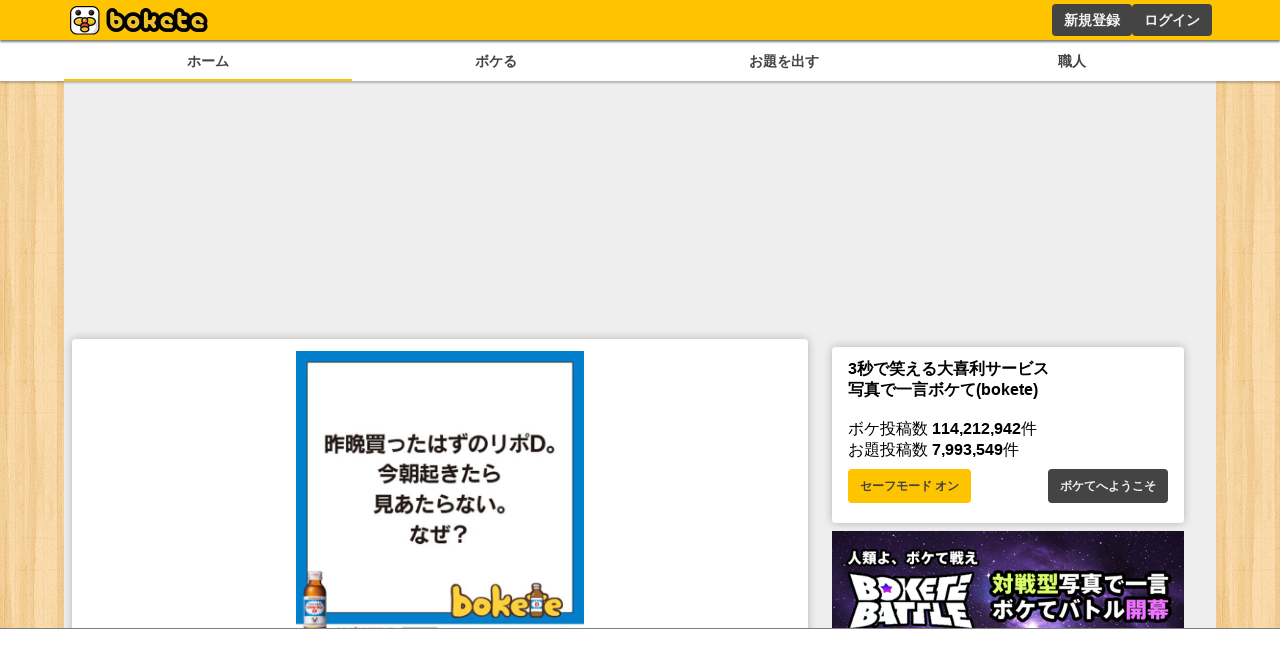

--- FILE ---
content_type: text/html; charset=utf-8
request_url: https://www.google.com/recaptcha/api2/aframe
body_size: 258
content:
<!DOCTYPE HTML><html><head><meta http-equiv="content-type" content="text/html; charset=UTF-8"></head><body><script nonce="04UQnvcJtLdN7_J4n4HIAA">/** Anti-fraud and anti-abuse applications only. See google.com/recaptcha */ try{var clients={'sodar':'https://pagead2.googlesyndication.com/pagead/sodar?'};window.addEventListener("message",function(a){try{if(a.source===window.parent){var b=JSON.parse(a.data);var c=clients[b['id']];if(c){var d=document.createElement('img');d.src=c+b['params']+'&rc='+(localStorage.getItem("rc::a")?sessionStorage.getItem("rc::b"):"");window.document.body.appendChild(d);sessionStorage.setItem("rc::e",parseInt(sessionStorage.getItem("rc::e")||0)+1);localStorage.setItem("rc::h",'1768551081131');}}}catch(b){}});window.parent.postMessage("_grecaptcha_ready", "*");}catch(b){}</script></body></html>

--- FILE ---
content_type: application/javascript; charset=UTF-8
request_url: https://bokete.jp/_next/static/chunks/5721.5c644a15a8a326a6.js
body_size: 347
content:
"use strict";(self.webpackChunk_N_E=self.webpackChunk_N_E||[]).push([[5721],{5721:function(e,t,n){n.r(t),n.d(t,{default:function(){return s}});var i=n(5893),l=n(8181);function s(e){let{className:t,style:n,adStyle:s,tag_id:u,children:c}=e,{isSp:h,ADOff:r}=(0,l.$)();return r||h?null:(0,i.jsx)("div",{className:t,style:{width:"100%",height:"100%",display:"flex",justifyContent:"center",alignItems:"center",...n},children:(0,i.jsx)("div",{style:{width:"auto",height:"100%",...s},children:c})})}}}]);

--- FILE ---
content_type: application/javascript; charset=utf-8
request_url: https://fundingchoicesmessages.google.com/f/AGSKWxWr-eRs5PnMpOqFM249xkEDJoGi7LsnI_M-Wvhh8Y9PDO35KLDXRd2hufJtE5cOQ0xvNn4L1GGr-0nf9ULmoOWa_mQ5TzhPeStQV7agRF4FSzJbVHk4y-phvjAErBZBzRHpAHDn0S_vxtxLoaAiMbF8wL0HNeQamcGKgs63CFVzwdOrwAa2a18ht3rU/_/live/ads_/lijit-ad-/adf.cgi?-ad-live..nativeads.
body_size: -1289
content:
window['55fdcfde-1c8e-4d1e-8ba2-c2231f3b7100'] = true;

--- FILE ---
content_type: application/javascript; charset=utf-8
request_url: https://fundingchoicesmessages.google.com/f/AGSKWxUi2vyQ6eorIQVcROVIMLeCmf3WBvCEiCmfLjcGiQdwxLPgUU-Fi_q8-0KIjQW6MDT0Bl3zUSystwZ8JOs3ONN9LFXA6SVWHUkQyyoJuSRJ_CBPNSMiLy840nbisalKW0dGv_SgXg==?fccs=W251bGwsbnVsbCxudWxsLG51bGwsbnVsbCxudWxsLFsxNzY4NTUxMDgwLDU3ODAwMDAwMF0sbnVsbCxudWxsLG51bGwsW251bGwsWzcsNl0sbnVsbCxudWxsLG51bGwsbnVsbCxudWxsLG51bGwsbnVsbCxudWxsLG51bGwsM10sImh0dHBzOi8vYm9rZXRlLmpwL2Jva2UvNTA4MTUwMDkiLG51bGwsW1s4LCJNOWxrelVhWkRzZyJdLFs5LCJlbi1VUyJdLFsxNiwiWzEsMSwxXSJdLFsxOSwiMiJdLFsxNywiWzBdIl0sWzI0LCIiXSxbMjksImZhbHNlIl1dXQ
body_size: 115
content:
if (typeof __googlefc.fcKernelManager.run === 'function') {"use strict";this.default_ContributorServingResponseClientJs=this.default_ContributorServingResponseClientJs||{};(function(_){var window=this;
try{
var np=function(a){this.A=_.t(a)};_.u(np,_.J);var op=function(a){this.A=_.t(a)};_.u(op,_.J);op.prototype.getWhitelistStatus=function(){return _.F(this,2)};var pp=function(a){this.A=_.t(a)};_.u(pp,_.J);var qp=_.Zc(pp),rp=function(a,b,c){this.B=a;this.j=_.A(b,np,1);this.l=_.A(b,_.Nk,3);this.F=_.A(b,op,4);a=this.B.location.hostname;this.D=_.Dg(this.j,2)&&_.O(this.j,2)!==""?_.O(this.j,2):a;a=new _.Og(_.Ok(this.l));this.C=new _.bh(_.q.document,this.D,a);this.console=null;this.o=new _.jp(this.B,c,a)};
rp.prototype.run=function(){if(_.O(this.j,3)){var a=this.C,b=_.O(this.j,3),c=_.dh(a),d=new _.Ug;b=_.fg(d,1,b);c=_.C(c,1,b);_.hh(a,c)}else _.eh(this.C,"FCNEC");_.lp(this.o,_.A(this.l,_.Ae,1),this.l.getDefaultConsentRevocationText(),this.l.getDefaultConsentRevocationCloseText(),this.l.getDefaultConsentRevocationAttestationText(),this.D);_.mp(this.o,_.F(this.F,1),this.F.getWhitelistStatus());var e;a=(e=this.B.googlefc)==null?void 0:e.__executeManualDeployment;a!==void 0&&typeof a==="function"&&_.Qo(this.o.G,
"manualDeploymentApi")};var sp=function(){};sp.prototype.run=function(a,b,c){var d;return _.v(function(e){d=qp(b);(new rp(a,d,c)).run();return e.return({})})};_.Rk(7,new sp);
}catch(e){_._DumpException(e)}
}).call(this,this.default_ContributorServingResponseClientJs);
// Google Inc.

//# sourceURL=/_/mss/boq-content-ads-contributor/_/js/k=boq-content-ads-contributor.ContributorServingResponseClientJs.en_US.M9lkzUaZDsg.es5.O/d=1/exm=ad_blocking_detection_executable,kernel_loader,loader_js_executable/ed=1/rs=AJlcJMzanTQvnnVdXXtZinnKRQ21NfsPog/m=cookie_refresh_executable
__googlefc.fcKernelManager.run('\x5b\x5b\x5b7,\x22\x5b\x5bnull,\\\x22bokete.jp\\\x22,\\\x22AKsRol-V1T5LF3dwdD_7dpQwxMnzA9ptpDeTr_cdKJqSA0bt1U4P_gMO0zojxqogE_9T7f3yUriCPq9zfQj0xKYudNejAkgrf2L0JFhViPbC6gDhQl3DoLkJGOHC9imAp61Jdl48gp7W5ZkUXRO72T95SWh-BumttQ\\\\u003d\\\\u003d\\\x22\x5d,null,\x5b\x5bnull,null,null,\\\x22https:\/\/fundingchoicesmessages.google.com\/f\/AGSKWxW-jGa5bGJYYwtVdbqIbknrZFkANcL02jsbJBw4icN4BDFOrcfnKI8mA3vkBKznT4Z7kHKoOx0DjtYpMFGxa8k9kV9LrDBPFJuP05wywvw-tO3-uefuCuP7pElCeYV9-Ptv2L8K5w\\\\u003d\\\\u003d\\\x22\x5d,null,null,\x5bnull,null,null,\\\x22https:\/\/fundingchoicesmessages.google.com\/el\/AGSKWxUHC8mzsG9Td55jlQJWReofvu3ew7Ebc0Ww4GrACBS6vaHuPeulz18DTmW_uuVkJ0nTdXv73qOMNZ4uHmrLYksjTJUBU1u3_2eEiLqzphHDO98zqtUKdN9xybRlsVOLQtufmx2Xow\\\\u003d\\\\u003d\\\x22\x5d,null,\x5bnull,\x5b7,6\x5d,null,null,null,null,null,null,null,null,null,3\x5d\x5d,\x5b2,1\x5d\x5d\x22\x5d\x5d,\x5bnull,null,null,\x22https:\/\/fundingchoicesmessages.google.com\/f\/AGSKWxXe_bzkMrFCOy1IN4JkXe-cVvlt-MgwM8NWOcFgtI3S45Tah8avDW8Quwi6BXVtK1ByucUZsykNc8bFWsUWQfpx05M1hUhkxkyuRENFIxwcMHSUdJwmmwlBlaFfpceVqEEh9pBPIg\\u003d\\u003d\x22\x5d\x5d');}